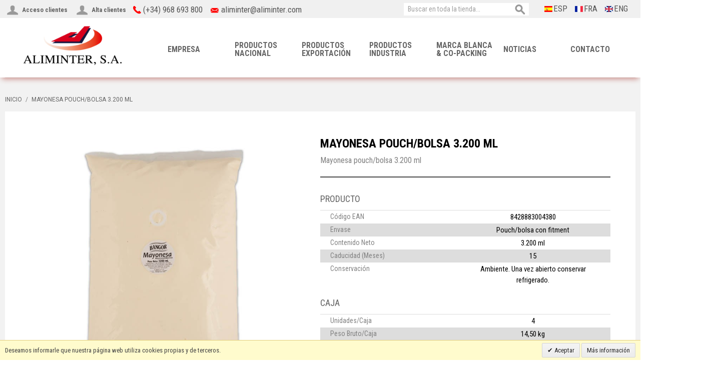

--- FILE ---
content_type: text/html; charset=UTF-8
request_url: https://www.aliminter.com/mayonesa-pouche-3200-ml.html
body_size: 11940
content:

<!DOCTYPE html>

<!--[if lt IE 7 ]> <html lang="es" id="top" class="no-js ie6"> <![endif]-->
<!--[if IE 7 ]>    <html lang="es" id="top" class="no-js ie7"> <![endif]-->
<!--[if IE 8 ]>    <html lang="es" id="top" class="no-js ie8"> <![endif]-->
<!--[if IE 9 ]>    <html lang="es" id="top" class="no-js ie9"> <![endif]-->
<!--[if (gt IE 9)|!(IE)]><!--> <html lang="es" id="top" class="no-js"> <!--<![endif]-->

<head>
<meta http-equiv="Content-Type" content="text/html; charset=utf-8" />
<title>Mayonesa pouch/bolsa 3.200 ml</title>
<meta name="description" content="La línea dulce Betania te ofrece todo tipo de toppings, coberturas y siropes para personalizar tus postres, además de reducciones y edulcorantes. ¿A qué esperas para dejarte seducir por el lado dulce de la vida?" />
<meta name="keywords" content="Betania, Betania dulce, dulce, siropes, caramelos, topping, postres, cobertura, confitura, coberturas, confituras, crema de cacao, cremas de cacao, edulcorante, leche condensada, miel, mermelada, reducción, sirope, zumo concentrado, edulcorantes, leche condensadas, mieles, mermeladas, reducciones, zumos concentrados, caramelo, vainilla, fresa, sirope de caramelo, sirope de vainilla, sirope de fresa, topping gofre, topping postre, postre, pedro ximenez, reducción pedro ximenez, cocina dulce, cocina postre, " />
<meta name="robots" content="INDEX,FOLLOW" />
<link rel="icon" href="https://www.aliminter.com/media/favicon/default/favicon_1.png" type="image/x-icon" />
<link rel="shortcut icon" href="https://www.aliminter.com/media/favicon/default/favicon_1.png" type="image/x-icon" />

 

<!--[if lt IE 7]>
<script type="text/javascript">
//<![CDATA[
    var BLANK_URL = 'https://www.aliminter.com/js/blank.html';
    var BLANK_IMG = 'https://www.aliminter.com/js/spacer.gif';
//]]>
</script>
<![endif]-->
<link rel="stylesheet" type="text/css" href="https://www.aliminter.com/js/calendar/calendar-win2k-1.css" />
<link rel="stylesheet" type="text/css" href="https://www.aliminter.com/skin/frontend/rwd/default/css/bootstrap.min.css" media="all" />
<link rel="stylesheet" type="text/css" href="https://www.aliminter.com/skin/frontend/rwd/default/css/owl.carousel.css" media="all" />
<link rel="stylesheet" type="text/css" href="https://www.aliminter.com/skin/frontend/base/default/css/vertnav.css" media="all" />
<link rel="stylesheet" type="text/css" href="https://www.aliminter.com/skin/frontend/base/default/valdecode/cookielaw/css/cookielaw.css" media="all" />
<script type="text/javascript" src="https://www.aliminter.com/media/js/dbd0df0178b52a4e49c8b58e8cd62285.js"></script>
<link rel="stylesheet" href="//fonts.googleapis.com/css?family=Raleway:300,400,500,700,600" />
<link rel="canonical" href="https://www.aliminter.com/mayonesa-pouche-3200-ml.html" />
<!--[if  (lte IE 8) & (!IEMobile)]>
<link rel="stylesheet" type="text/css" href="https://www.aliminter.com/skin/frontend/rwd/default/css/styles-ie8.css" media="all" />
<link rel="stylesheet" type="text/css" href="https://www.aliminter.com/skin/frontend/rwd/default/css/madisonisland-ie8.css" media="all" />
<![endif]-->
<!--[if (gte IE 9) | (IEMobile)]><!-->
<link rel="stylesheet" type="text/css" href="https://www.aliminter.com/skin/frontend/rwd/default/css/styles.css" media="all" />
<link rel="stylesheet" type="text/css" href="https://www.aliminter.com/skin/frontend/rwd/default/css/madisonisland.css" media="all" />
<!--<![endif]-->

<script type="text/javascript">
//<![CDATA[
Mage.Cookies.path     = '/';
Mage.Cookies.domain   = '.www.aliminter.com';
//]]>
</script>
<meta name="viewport" content="initial-scale=1.0, width=device-width" />

<script type="text/javascript">
//<![CDATA[
optionalZipCountries = ["IE","PA","HK","MO"];
//]]>
</script>
            <!-- BEGIN GOOGLE UNIVERSAL ANALYTICS CODE -->
        <script type="text/javascript">
        //<![CDATA[
            (function(i,s,o,g,r,a,m){i['GoogleAnalyticsObject']=r;i[r]=i[r]||function(){
            (i[r].q=i[r].q||[]).push(arguments)},i[r].l=1*new Date();a=s.createElement(o),
            m=s.getElementsByTagName(o)[0];a.async=1;a.src=g;m.parentNode.insertBefore(a,m)
            })(window,document,'script','//www.google-analytics.com/analytics.js','ga');

            
ga('create', 'UA-92542850-1', 'auto');

ga('send', 'pageview');
            
        //]]>
        </script>
        <!-- END GOOGLE UNIVERSAL ANALYTICS CODE -->
    <script type="text/javascript">//<![CDATA[
        var Translator = new Translate({"Please select an option.":"Por favor, seleccione una opci\u00f3n.","This is a required field.":"Campo requerido.","Please enter a valid number in this field.":"Por favor, escriba un n\u00famero v\u00e1lido en este campo.","Please use letters only (a-z or A-Z) in this field.":"Por favor, utilice s\u00f3lo letras (a-z \u00f3 A-Z) en este campo.","Please use only letters (a-z), numbers (0-9) or underscore(_) in this field, first character should be a letter.":"Por favor, use s\u00f3lo letras (a-z), n\u00fameros (0-9) o guiones bajos(_) en este campo. El primer car\u00e1cter debe ser una letra.","Please enter a valid phone number. For example (123) 456-7890 or 123-456-7890.":"Por favor, escriba un n\u00famero de tel\u00e9fono v\u00e1lido.","Please enter a valid date.":"Por favor, escriba una fecha v\u00e1lida.","Please enter a valid email address. For example johndoe@domain.com.":"Por favor, escriba una direcci\u00f3n de correo v\u00e1lida. Por ejemplo perez@dominio.com","Please enter 6 or more characters. Leading or trailing spaces will be ignored.":"Por favor, escriba 6 o m\u00e1s caracteres. Los espacios al principio y al final ser\u00e1n ignorados.","Please make sure your passwords match.":"Aseg\u00farese de que sus contrase\u00f1as coinciden.","Please enter a valid URL. For example http:\/\/www.example.com or www.example.com":"Por favor, escriba una URL v\u00e1lida. Por ejemplo http:\/\/www.ejemplo.com o www.ejemplo.com","Please enter a valid social security number. For example 123-45-6789.":"Por favor, escriba un n\u00famero v\u00e1lido de seguridad social.","Please enter a valid zip code. For example 90602 or 90602-1234.":"Por favor, escriba un c\u00f3digo postal v\u00e1lido.","Please enter a valid zip code.":"Por favor, escriba un c\u00f3digo postal v\u00e1lido.","Please use this date format: dd\/mm\/yyyy. For example 17\/03\/2006 for the 17th of March, 2006.":"Por favor, use este formato de fecha: dd\/mm\/aaaa. Por ejemplo, 17\/03\/2006 para 17 de marzo de 2006.","Please enter a valid $ amount. For example $100.00.":"Por favor, escriba un importe v\u00e1lido.","Please select one of the above options.":"Por favor, seleccione una de las opciones arriba.","Please select one of the options.":"Por favor, seleccione una de las opciones.","Please select State\/Province.":"Por favor, seleccione Estado\/Provincia","Please enter a number greater than 0 in this field.":"Por favor, escriba un n\u00famero mayor que 0 en este campo.","Please enter a valid credit card number.":"Por favor, escriba un n\u00famero de tarjeta de cr\u00e9dito v\u00e1lido.","Please wait, loading...":"Por favor, espere. Cargando...","Complete":"Completa","Add Products":"A\u00f1adir productos","Please choose to register or to checkout as a guest":"Por favor, elija registrarse o comprar como invitado","Please specify shipping method.":"Por favor, especifique m\u00e9todo de env\u00edo.","Please specify payment method.":"Por favor, especifique forma de pago.","Add to Cart":"Agregar al carrito","In Stock":"En existencia","Out of Stock":"Fuera de existencia"});
        //]]></script><div style="position: absolute; left: -9966px;"
<p> To mitigate the risk of losing money, <a href="https://casino-glory.com/">Glory Casino</a> offers the opportunity to play for free in demo mode. </p></div>
</head>
<body class=" catalog-product-view catalog-product-view product-mayonesa-pouche-3200-ml">
    <div class="wrapper">
        <noscript>
        <div class="global-site-notice noscript">
            <div class="notice-inner">
                <p>
                    <strong>JavaScript seems to be disabled in your browser.</strong><br />
                    You must have JavaScript enabled in your browser to utilize the functionality of this website.                </p>
            </div>
        </div>
    </noscript>
    <div class="page">
        <!--link rel="stylesheet" type="text/css" href="<!--?php echo Mage::getDesign()->getSkinUrl('css/bootstrap.min.css'); ?>" media="all">
<script type="text/javascript" src="<!--?php echo Mage::getDesign()->getSkinUrl('js/bootstrap.min.js'); ?>"></script--> 

      <div class="header-language-background">

    <div class="header-language-container">
	
		<div class="account-cart-wrapper">
			<a href="https://www.aliminter.com/customer/account/" data-target-element="#header-account" class="skip-account">
				<span class="icon"></span>
									<span class="label">Acceso clientes</span>
							</a>
							<a href="https://www.aliminter.com/customer/account/create/" class="skip-account">
					<span class="icon"></span>
					<span class="label">Alta clientes</span>
				</a>
						
			<li>
				<img class="imagen-contacto telefono" alt="" src="https://www.aliminter.com/media/wysiwyg/telefono.png">
				(+34) 968 693 800
			</li>
			<li style="text-transform: none;">
				<img class="imagen-contacto correo" alt="" src="https://www.aliminter.com/media/wysiwyg/sobre.png">
				<a href="mailto:aliminter@aliminter.com">aliminter@aliminter.com</a>
			</li>
        </div>
		
		
		
		<div class="store-language-newslatter-container" style="float: right; width: 32%;">
		
        <div class="store-language-container">
            <div class="form-language">
    <div class="langs-wrapper">
	<label for="select-language"></label>
            <!--?php if ($_lang->getCode() != 'default'): ?-->
        <a class="lang-flag" href="https://www.aliminter.com/mayonesa-pouche-3200-ml.html?___store=es&amp;___from_store=es" style="background-image:url('https://www.aliminter.com/skin/frontend/rwd/default/images/flags/flag_es.gif'); background-repeat: no-repeat; margin-left: 6px; padding-left: 18px; background-position: 0px 5px;">ESP</a>
        <!--?php endif;?-->
            <!--?php if ($_lang->getCode() != 'default'): ?-->
        <a class="lang-flag" href="https://www.aliminter.com/fr/mayonesa-pouche-3200-ml.html?___store=fr&amp;___from_store=es" style="background-image:url('https://www.aliminter.com/skin/frontend/rwd/default/images/flags/flag_fr.gif'); background-repeat: no-repeat; margin-left: 6px; padding-left: 18px; background-position: 0px 5px;">FRA</a>
        <!--?php endif;?-->
            <!--?php if ($_lang->getCode() != 'default'): ?-->
        <a class="lang-flag" href="https://www.aliminter.com/en/mayonesa-pouche-3200-ml.html?___store=en&amp;___from_store=es" style="background-image:url('https://www.aliminter.com/skin/frontend/rwd/default/images/flags/flag_en.gif'); background-repeat: no-repeat; margin-left: 6px; padding-left: 18px; background-position: 0px 5px;">ENG</a>
        <!--?php endif;?-->
        </div>
</div>
        </div>
		
		<div class="header-container-newlatter">
				</div>
		</div>
		
<form id="search_mini_form" action="https://www.aliminter.com/catalogsearch/result/" method="get">
    <div class="input-box">
        <label for="search">Search:</label>
        <input id="search" type="search" name="q" value="" class="input-text required-entry" maxlength="128" placeholder="Buscar en toda la tienda..." />
        <button type="submit" title="Buscar" class="button search-button"><span><span>Buscar</span></span></button>
    </div>

    <div id="search_autocomplete" class="search-autocomplete"></div>
    <script type="text/javascript">
    //<![CDATA[
        var searchForm = new Varien.searchForm('search_mini_form', 'search', '');
        searchForm.initAutocomplete('https://www.aliminter.com/catalogsearch/ajax/suggest/', 'search_autocomplete');
    //]]>
    </script>
</form>
        		

        <!-- p class="welcome-msg"><!--?php echo $this->getChildHtml('welcome') ?> <!--?php echo $this->getChildHtml('accountLinks') ?></p -->
    </div>
</div>
<div class="header-page-background">
<header id="header" class="page-header">
    <div class="page-header-container">
        <a class="logo" href="https://www.aliminter.com/">
            <img src="https://www.aliminter.com/skin/frontend/rwd/default/images/logo-aliminter.png" alt="Aliminter, S. A." class="large" />
            <img src="https://www.aliminter.com/skin/frontend/rwd/default/images/logo-aliminter.png" alt="Aliminter, S. A." class="small" />
        </a>

                <div class="store-language-container"></div>
		
		<div class="header-container-empresa">
					</div>

        <!-- Skip Links -->

        <div class="skip-links">
            <a href="#header-nav" class="skip-link skip-nav">
                <span class="icon"></span>
                <span class="label">Menu</span>
            </a>

            <a href="#header-search" class="skip-link skip-search">
                <span class="icon"></span>
                <span class="label">Buscar</span>
            </a>

        </div>

        <!-- Navigation -->

        <div id="header-nav" class="skip-content">
            
    <nav id="nav">
        <ol class="nav-primary">
            <li  class="level0 nav-1 first parent"><div class="nombre-menu"><a href="https://www.aliminter.com/empresa.html" class="level0 has-children">EMPRESA</a></div><ul class="level0"><div class="menu-colleft"><li  class="level1 nav-1-1 first"><div class="img-menu"><img src="" alt=""></div><div class="nombre-menu"><a href="https://www.aliminter.com/empresa/quienes-somos.html" class="level1 ">QUIÉNES SOMOS </a></div><div class="descricion-categoria"></div></li><li  class="level1 nav-1-2"><div class="img-menu"><img src="" alt=""></div><div class="nombre-menu"><a href="https://www.aliminter.com/empresa/calidad.html" class="level1 ">CALIDAD / I+D</a></div><div class="descricion-categoria"></div></li><li  class="level1 nav-1-3 last"><div class="img-menu"><img src="" alt=""></div><div class="nombre-menu"><a href="https://www.aliminter.com/empresa/ferias-y-eventos.html" class="level1 ">NOTICIAS</a></div><div class="descricion-categoria"></div></li></div><div class="menu-oferta category-node-48"></div><li class="level1 view-all"><a class="level1" href="https://www.aliminter.com/empresa.html">Ver todo</a></li></ul></li><li  class="level0 nav-2 parent"><div class="nombre-menu"><a href="https://www.aliminter.com/productos.html" class="level0 has-children">PRODUCTOS NACIONAL</a></div><ul class="level0"><div class="menu-colleft"><li  class="level1 nav-2-1 first parent"><div class="img-menu"><img src="https://www.aliminter.com/media/catalog/category/SALSAS_4.jpg" alt=""></div><div class="nombre-menu"><a href="https://www.aliminter.com/productos/fabricante-salsas.html" class="level1 has-children">SALSAS</a></div><div class="descricion-categoria">

Fabricantes de salsas para HORECA, retail e industria, bajo marca cliente y bajo nuestra marcas Bangor y Chalapa River.</div><ul class="level1"><div class="menu-colleft"><li  class="level2 nav-2-1-1 first"><div class="nombre-menu"><a href="https://www.aliminter.com/productos/fabricante-salsas/fabrica-mayonesa.html" class="level2 ">Mayonesa</a></div></li><li  class="level2 nav-2-1-2"><div class="nombre-menu"><a href="https://www.aliminter.com/productos/fabricante-salsas/fabrica-ketchup.html" class="level2 ">Ketchup</a></div></li><li  class="level2 nav-2-1-3"><div class="nombre-menu"><a href="https://www.aliminter.com/productos/fabricante-salsas/fabricantes-mostaza.html" class="level2 ">Mostaza</a></div></li><li  class="level2 nav-2-1-4"><div class="nombre-menu"><a href="https://www.aliminter.com/productos/fabricante-salsas/fabrica-alioli.html" class="level2 ">Alioli</a></div></li><li  class="level2 nav-2-1-5"><div class="nombre-menu"><a href="https://www.aliminter.com/productos/fabricante-salsas/fabrica-salsa-barbacoa.html" class="level2 ">Salsa Barbacoa</a></div></li><li  class="level2 nav-2-1-6"><div class="nombre-menu"><a href="https://www.aliminter.com/productos/fabricante-salsas/fabricantes-salsa-brava.html" class="level2 ">Salsa Brava</a></div></li><li  class="level2 nav-2-1-7"><div class="nombre-menu"><a href="https://www.aliminter.com/productos/fabricante-salsas/salsas-arabes.html" class="level2 ">Salsas Árabes</a></div></li><li  class="level2 nav-2-1-8"><div class="nombre-menu"><a href="https://www.aliminter.com/productos/fabricante-salsas/fabricante-salsas-etnicas.html" class="level2 ">Salsas Étnicas</a></div></li><li  class="level2 nav-2-1-9"><div class="nombre-menu"><a href="https://www.aliminter.com/productos/fabricante-salsas/fabricante-salsas-mexicanas.html" class="level2 ">Salsas Mexicanas</a></div></li><li  class="level2 nav-2-1-10"><div class="nombre-menu"><a href="https://www.aliminter.com/productos/fabricante-salsas/fabricante-salsa-kebab.html" class="level2 ">Salsas Kebab</a></div></li><li  class="level2 nav-2-1-11"><div class="nombre-menu"><a href="https://www.aliminter.com/productos/fabricante-salsas/fabricante-salsas-pasta.html" class="level2 ">Salsas para Pasta</a></div></li><li  class="level2 nav-2-1-12"><div class="nombre-menu"><a href="https://www.aliminter.com/productos/fabricante-salsas/salsa-de-tomate.html" class="level2 ">Salsa de Tomate</a></div></li><li  class="level2 nav-2-1-13"><div class="nombre-menu"><a href="https://www.aliminter.com/productos/fabricante-salsas/salsas-gourmet.html" class="level2 ">Salsas Gourmet</a></div></li><li  class="level2 nav-2-1-14"><div class="nombre-menu"><a href="https://www.aliminter.com/productos/fabricante-salsas/ali-os.html" class="level2 ">Aliños</a></div></li><li  class="level2 nav-2-1-15"><div class="nombre-menu"><a href="https://www.aliminter.com/productos/fabricante-salsas/monodosis.html" class="level2 ">Monodosis</a></div></li><li  class="level2 nav-2-1-16"><div class="nombre-menu"><a href="https://www.aliminter.com/productos/fabricante-salsas/bolsas-salsas.html" class="level2 ">Pouches/Bolsas</a></div></li><li  class="level2 nav-2-1-17"><div class="nombre-menu"><a href="https://www.aliminter.com/productos/fabricante-salsas/fabrica-aceite-oliva.html" class="level2 ">Aceite de Oliva</a></div></li><li  class="level2 nav-2-1-18"><div class="nombre-menu"><a href="https://www.aliminter.com/productos/fabricante-salsas/vinagre.html" class="level2 ">Vinagre</a></div></li><li  class="level2 nav-2-1-19"><div class="nombre-menu"><a href="https://www.aliminter.com/productos/fabricante-salsas/otros.html" class="level2 ">Otros</a></div></li><li  class="level2 nav-2-1-20 last"><div class="nombre-menu"><a href="https://www.aliminter.com/productos/fabricante-salsas/cheese-dip.html" class="level2 ">Cheese dip</a></div></li></div><div class="menu-oferta category-node-8"></div><li class="level2 view-all"><a class="level2" href="https://www.aliminter.com/productos/fabricante-salsas.html">Ver todo</a></li></ul></li><li  class="level1 nav-2-2 parent"><div class="img-menu"><img src="https://www.aliminter.com/media/catalog/category/ENCURTIDOS.jpg" alt=""></div><div class="nombre-menu"><a href="https://www.aliminter.com/productos/fabricante-conservas-vegetales-encurtidos.html" class="level1 has-children">CONSERVAS VEGETALES</a></div><div class="descricion-categoria"><br><p>Somos <b> fabricantes de conservas vegetales y encurtidos</b> marca Bangor para profesionales del sector HORECA</p>
<!--<p>Consulta nuestros productos y date de <a href="https://www.aliminter.com/customer/account/create/" rel="nofollow">alta como cliente profesional</a> para solicitar precios o ponte en <a href="https://www.aliminter.com/contacto.html" rel="nofollow">contacto</a> con nosotros</p>--></div><ul class="level1"><div class="menu-colleft"><li  class="level2 nav-2-2-1 first"><div class="nombre-menu"><a href="https://www.aliminter.com/productos/fabricante-conservas-vegetales-encurtidos/encurtidos-gourmet.html" class="level2 ">Encurtidos Gourmet</a></div></li><li  class="level2 nav-2-2-2"><div class="nombre-menu"><a href="https://www.aliminter.com/productos/fabricante-conservas-vegetales-encurtidos/alcaparras.html" class="level2 ">Alcaparras</a></div></li><li  class="level2 nav-2-2-3"><div class="nombre-menu"><a href="https://www.aliminter.com/productos/fabricante-conservas-vegetales-encurtidos/alcaparron.html" class="level2 ">Alcaparrón</a></div></li><li  class="level2 nav-2-2-4"><div class="nombre-menu"><a href="https://www.aliminter.com/productos/fabricante-conservas-vegetales-encurtidos/cebollitas.html" class="level2 ">Cebollitas</a></div></li><li  class="level2 nav-2-2-5"><div class="nombre-menu"><a href="https://www.aliminter.com/productos/fabricante-conservas-vegetales-encurtidos/pepinillos.html" class="level2 ">Pepinillos</a></div></li><li  class="level2 nav-2-2-6"><div class="nombre-menu"><a href="https://www.aliminter.com/productos/fabricante-conservas-vegetales-encurtidos/banderillas.html" class="level2 ">Banderillas</a></div></li><li  class="level2 nav-2-2-7"><div class="nombre-menu"><a href="https://www.aliminter.com/productos/fabricante-conservas-vegetales-encurtidos/fabrica-aceitunas-verdes.html" class="level2 ">Aceitunas Verdes</a></div></li><li  class="level2 nav-2-2-8"><div class="nombre-menu"><a href="https://www.aliminter.com/productos/fabricante-conservas-vegetales-encurtidos/aceitunas-negras.html" class="level2 ">Aceitunas Negras</a></div></li><li  class="level2 nav-2-2-9"><div class="nombre-menu"><a href="https://www.aliminter.com/productos/fabricante-conservas-vegetales-encurtidos/dientes-de-ajo.html" class="level2 ">Dientes de Ajo</a></div></li><li  class="level2 nav-2-2-10"><div class="nombre-menu"><a href="https://www.aliminter.com/productos/fabricante-conservas-vegetales-encurtidos/guindillas.html" class="level2 ">Guindillas</a></div></li><li  class="level2 nav-2-2-11"><div class="nombre-menu"><a href="https://www.aliminter.com/productos/fabricante-conservas-vegetales-encurtidos/jalape-os.html" class="level2 ">Jalapeños</a></div></li><li  class="level2 nav-2-2-12"><div class="nombre-menu"><a href="https://www.aliminter.com/productos/fabricante-conservas-vegetales-encurtidos/pimienta-verde.html" class="level2 ">Pimienta Verde</a></div></li><li  class="level2 nav-2-2-13"><div class="nombre-menu"><a href="https://www.aliminter.com/productos/fabricante-conservas-vegetales-encurtidos/piri-piri.html" class="level2 ">Piri Piri</a></div></li><li  class="level2 nav-2-2-14 last"><div class="nombre-menu"><a href="https://www.aliminter.com/productos/fabricante-conservas-vegetales-encurtidos/otros-encurtidos.html" class="level2 ">Otros</a></div></li></div><div class="menu-oferta category-node-10"></div><li class="level2 view-all"><a class="level2" href="https://www.aliminter.com/productos/fabricante-conservas-vegetales-encurtidos.html">Ver todo</a></li></ul></li><li  class="level1 nav-2-3 parent"><div class="img-menu"><img src="https://www.aliminter.com/media/catalog/category/LINEA_DULCE_2.jpg" alt=""></div><div class="nombre-menu"><a href="https://www.aliminter.com/productos/linea-dulce.html" class="level1 has-children">LÍNEA DULCE</a></div><div class="descricion-categoria"><br>
Fabricamos salsas dulces marca Betania para profesionales del sector HORECA</div><ul class="level1"><div class="menu-colleft"><li  class="level2 nav-2-3-1 first"><div class="nombre-menu"><a href="https://www.aliminter.com/productos/linea-dulce/fabrica-mermeladas-betania.html" class="level2 ">Mermeladas</a></div></li><li  class="level2 nav-2-3-2"><div class="nombre-menu"><a href="https://www.aliminter.com/productos/linea-dulce/confituras-betania.html" class="level2 ">Confituras</a></div></li><li  class="level2 nav-2-3-3"><div class="nombre-menu"><a href="https://www.aliminter.com/productos/linea-dulce/fabrica-miel.html" class="level2 ">Miel</a></div></li><li  class="level2 nav-2-3-4"><div class="nombre-menu"><a href="https://www.aliminter.com/productos/linea-dulce/fabrica-leche-condensada.html" class="level2 ">Leche Condensada</a></div></li><li  class="level2 nav-2-3-5"><div class="nombre-menu"><a href="https://www.aliminter.com/productos/linea-dulce/cacao-betania.html" class="level2 ">Crema Avellanas y Cacao</a></div></li><li  class="level2 nav-2-3-6"><div class="nombre-menu"><a href="https://www.aliminter.com/productos/linea-dulce/edulcorantes.html" class="level2 ">Edulcorante</a></div></li><li  class="level2 nav-2-3-7"><div class="nombre-menu"><a href="https://www.aliminter.com/productos/linea-dulce/siropes.html" class="level2 ">Siropes</a></div></li><li  class="level2 nav-2-3-8"><div class="nombre-menu"><a href="https://www.aliminter.com/productos/linea-dulce/salsas-dulces.html" class="level2 ">Salsas Dulces</a></div></li><li  class="level2 nav-2-3-9"><div class="nombre-menu"><a href="https://www.aliminter.com/productos/linea-dulce/reducciones-betania.html" class="level2 ">Reducciones</a></div></li><li  class="level2 nav-2-3-10"><div class="nombre-menu"><a href="https://www.aliminter.com/productos/linea-dulce/coberturas-betania.html" class="level2 ">Coberturas</a></div></li><li  class="level2 nav-2-3-11"><div class="nombre-menu"><a href="https://www.aliminter.com/productos/linea-dulce/fabrica-zumos-concentrados-betania.html" class="level2 ">Zumos Concentrados</a></div></li><li  class="level2 nav-2-3-12"><div class="nombre-menu"><a href="https://www.aliminter.com/productos/linea-dulce/monodosis.html" class="level2 ">Monodosis</a></div></li><li  class="level2 nav-2-3-13 last"><div class="nombre-menu"><a href="https://www.aliminter.com/productos/linea-dulce/compota.html" class="level2 ">Compota</a></div></li></div><div class="menu-oferta category-node-11"></div><li class="level2 view-all"><a class="level2" href="https://www.aliminter.com/productos/linea-dulce.html">Ver todo</a></li></ul></li><li  class="level1 nav-2-4 last parent"><div class="img-menu"><img src="https://www.aliminter.com/media/catalog/category/BON_APPETITUS_2.jpg" alt=""></div><div class="nombre-menu"><a href="https://www.aliminter.com/productos/bon-appetitus-linea-refrigerada.html" class="level1 has-children">LÍNEA REFRIGERADA</a></div><div class="descricion-categoria"><ul><li>BON APPETITUS</li></ul></div><ul class="level1"><div class="menu-colleft"><li  class="level2 nav-2-4-1 first"><div class="nombre-menu"><a href="https://www.aliminter.com/productos/bon-appetitus-linea-refrigerada/alioli-bonappetitus.html" class="level2 ">Alioli</a></div></li><li  class="level2 nav-2-4-2"><div class="nombre-menu"><a href="https://www.aliminter.com/productos/bon-appetitus-linea-refrigerada/dips-bonappetitus.html" class="level2 ">Salsas Dips</a></div></li><li  class="level2 nav-2-4-3"><div class="nombre-menu"><a href="https://www.aliminter.com/productos/bon-appetitus-linea-refrigerada/salsas-bonappetitus.html" class="level2 ">Salsas Culinarias</a></div></li><li  class="level2 nav-2-4-4"><div class="nombre-menu"><a href="https://www.aliminter.com/productos/bon-appetitus-linea-refrigerada/tex-mex-bonappetitus.html" class="level2 ">Tex Mex</a></div></li><li  class="level2 nav-2-4-5 last"><div class="nombre-menu"><a href="https://www.aliminter.com/productos/bon-appetitus-linea-refrigerada/fabrica-tomate-frito.html" class="level2 ">Tomate Rallado</a></div></li></div><div class="menu-oferta category-node-12"></div><li class="level2 view-all"><a class="level2" href="https://www.aliminter.com/productos/bon-appetitus-linea-refrigerada.html">Ver todo</a></li></ul></li></div><div class="menu-oferta category-node-7"><a href="/index.php/monodosis">
<p><img style="margin: 20px 0px;" alt="" src="https://www.aliminter.com/media/wysiwyg/MONODOSIS.jpg" width="100%" /></p>
<h2>MONODOSIS</h2></a>
<a href="/index.php/sistemas-de-dispensado"><p><img style="margin: 20px 0px;" alt="" src="https://www.aliminter.com/media/wysiwyg/SISTEMAS_DE_DISPENSADO.jpg" width="100%" /></p>
<h2>SISTEMAS DE DISPENSADO</h2></a></div><li class="level1 view-all"><a class="level1" href="https://www.aliminter.com/productos.html">Ver todo</a></li></ul></li><li  class="level0 nav-3 parent"><div class="nombre-menu"><a href="https://www.aliminter.com/productos-exportacion.html" class="level0 has-children">PRODUCTOS EXPORTACIÓN</a></div><ul class="level0"><div class="menu-colleft"><li  class="level1 nav-3-1 first parent"><div class="img-menu"><img src="https://www.aliminter.com/media/catalog/category/SALSAS_5.jpg" alt=""></div><div class="nombre-menu"><a href="https://www.aliminter.com/productos-exportacion/salsas-bangor.html" class="level1 has-children">SALSAS</a></div><div class="descricion-categoria"><ul><li>Bangor</li>
<li>Chalapa River</li></ul>
<ul><li>Alvita</li></div><ul class="level1"><div class="menu-colleft"><li  class="level2 nav-3-1-1 first"><div class="nombre-menu"><a href="https://www.aliminter.com/productos-exportacion/salsas-bangor/mayonesa.html" class="level2 ">Mayonesa</a></div></li><li  class="level2 nav-3-1-2"><div class="nombre-menu"><a href="https://www.aliminter.com/productos-exportacion/salsas-bangor/ketchup.html" class="level2 ">Ketchup</a></div></li><li  class="level2 nav-3-1-3"><div class="nombre-menu"><a href="https://www.aliminter.com/productos-exportacion/salsas-bangor/mostaza.html" class="level2 ">Mostaza</a></div></li><li  class="level2 nav-3-1-4"><div class="nombre-menu"><a href="https://www.aliminter.com/productos-exportacion/salsas-bangor/alioli.html" class="level2 ">Alioli</a></div></li><li  class="level2 nav-3-1-5"><div class="nombre-menu"><a href="https://www.aliminter.com/productos-exportacion/salsas-bangor/barbacoa.html" class="level2 ">Salsa Barbacoa</a></div></li><li  class="level2 nav-3-1-6"><div class="nombre-menu"><a href="https://www.aliminter.com/productos-exportacion/salsas-bangor/arab-sauces.html" class="level2 ">Salsas Árabes</a></div></li><li  class="level2 nav-3-1-7"><div class="nombre-menu"><a href="https://www.aliminter.com/productos-exportacion/salsas-bangor/etnicas.html" class="level2 ">Salsas Étnicas</a></div></li><li  class="level2 nav-3-1-8"><div class="nombre-menu"><a href="https://www.aliminter.com/productos-exportacion/salsas-bangor/mexicanas-exp.html" class="level2 ">Salsas Méxicanas</a></div></li><li  class="level2 nav-3-1-9"><div class="nombre-menu"><a href="https://www.aliminter.com/productos-exportacion/salsas-bangor/pasta-exp.html" class="level2 ">Salsas para Pasta</a></div></li><li  class="level2 nav-3-1-10"><div class="nombre-menu"><a href="https://www.aliminter.com/productos-exportacion/salsas-bangor/salsas-de-tomate.html" class="level2 ">Salsas de Tomate</a></div></li><li  class="level2 nav-3-1-11"><div class="nombre-menu"><a href="https://www.aliminter.com/productos-exportacion/salsas-bangor/salsas-gourmet.html" class="level2 ">Salsas Gourmet</a></div></li><li  class="level2 nav-3-1-12"><div class="nombre-menu"><a href="https://www.aliminter.com/productos-exportacion/salsas-bangor/ali-os.html" class="level2 ">Aliños</a></div></li><li  class="level2 nav-3-1-13"><div class="nombre-menu"><a href="https://www.aliminter.com/productos-exportacion/salsas-bangor/monodosis-exp.html" class="level2 ">Monodosis</a></div></li><li  class="level2 nav-3-1-14"><div class="nombre-menu"><a href="https://www.aliminter.com/productos-exportacion/salsas-bangor/pouches-bolsas.html" class="level2 ">Pouches</a></div></li><li  class="level2 nav-3-1-15"><div class="nombre-menu"><a href="https://www.aliminter.com/productos-exportacion/salsas-bangor/aceite-exp.html" class="level2 ">Aceite</a></div></li><li  class="level2 nav-3-1-16"><div class="nombre-menu"><a href="https://www.aliminter.com/productos-exportacion/salsas-bangor/vinagre-exp.html" class="level2 ">Vinagre</a></div></li><li  class="level2 nav-3-1-17"><div class="nombre-menu"><a href="https://www.aliminter.com/productos-exportacion/salsas-bangor/gazpacho-exp.html" class="level2 ">Gazpacho</a></div></li><li  class="level2 nav-3-1-18"><div class="nombre-menu"><a href="https://www.aliminter.com/productos-exportacion/salsas-bangor/zumo-tomate-exp.html" class="level2 ">Zumo de Tomate</a></div></li><li  class="level2 nav-3-1-19 last"><div class="nombre-menu"><a href="https://www.aliminter.com/productos-exportacion/salsas-bangor/otros-exp.html" class="level2 ">Otros</a></div></li></div><div class="menu-oferta category-node-53"></div><li class="level2 view-all"><a class="level2" href="https://www.aliminter.com/productos-exportacion/salsas-bangor.html">Ver todo</a></li></ul></li><li  class="level1 nav-3-2 parent"><div class="img-menu"><img src="https://www.aliminter.com/media/catalog/category/ENCURTIDOS_1.jpg" alt=""></div><div class="nombre-menu"><a href="https://www.aliminter.com/productos-exportacion/encurtidos-exportacion.html" class="level1 has-children">VEGETALES ENCURTIDOS</a></div><div class="descricion-categoria"><ul><li>BANGOR</li></ul></div><ul class="level1"><div class="menu-colleft"><li  class="level2 nav-3-2-1 first"><div class="nombre-menu"><a href="https://www.aliminter.com/productos-exportacion/encurtidos-exportacion/encurtidos-gourmet.html" class="level2 ">Encurtidos Gourmet Dely Pickles</a></div></li><li  class="level2 nav-3-2-2"><div class="nombre-menu"><a href="https://www.aliminter.com/productos-exportacion/encurtidos-exportacion/alcaparras-exp.html" class="level2 ">Alcaparras</a></div></li><li  class="level2 nav-3-2-3"><div class="nombre-menu"><a href="https://www.aliminter.com/productos-exportacion/encurtidos-exportacion/alcaparron-exp.html" class="level2 ">Alcaparrón</a></div></li><li  class="level2 nav-3-2-4"><div class="nombre-menu"><a href="https://www.aliminter.com/productos-exportacion/encurtidos-exportacion/cebollitas.html" class="level2 ">Cebollitas</a></div></li><li  class="level2 nav-3-2-5"><div class="nombre-menu"><a href="https://www.aliminter.com/productos-exportacion/encurtidos-exportacion/pepinillos-exp.html" class="level2 ">Pepinillos</a></div></li><li  class="level2 nav-3-2-6"><div class="nombre-menu"><a href="https://www.aliminter.com/productos-exportacion/encurtidos-exportacion/banderillas-exp.html" class="level2 ">Banderillas</a></div></li><li  class="level2 nav-3-2-7"><div class="nombre-menu"><a href="https://www.aliminter.com/productos-exportacion/encurtidos-exportacion/aceitunas-verdes-exp.html" class="level2 ">Aceitunas Verdes</a></div></li><li  class="level2 nav-3-2-8"><div class="nombre-menu"><a href="https://www.aliminter.com/productos-exportacion/encurtidos-exportacion/aceitunas-negras-exp.html" class="level2 ">Aceitunas Negras</a></div></li><li  class="level2 nav-3-2-9"><div class="nombre-menu"><a href="https://www.aliminter.com/productos-exportacion/encurtidos-exportacion/ajo-exp.html" class="level2 ">Dientes de Ajo</a></div></li><li  class="level2 nav-3-2-10"><div class="nombre-menu"><a href="https://www.aliminter.com/productos-exportacion/encurtidos-exportacion/guindillas-exp.html" class="level2 ">Guindillas</a></div></li><li  class="level2 nav-3-2-11"><div class="nombre-menu"><a href="https://www.aliminter.com/productos-exportacion/encurtidos-exportacion/jalape-os-exp.html" class="level2 ">Jalapeños</a></div></li><li  class="level2 nav-3-2-12"><div class="nombre-menu"><a href="https://www.aliminter.com/productos-exportacion/encurtidos-exportacion/pimienta-verde-exp.html" class="level2 ">Pimienta Verde</a></div></li><li  class="level2 nav-3-2-13"><div class="nombre-menu"><a href="https://www.aliminter.com/productos-exportacion/encurtidos-exportacion/piri-piri-exp.html" class="level2 ">Piri Piri</a></div></li><li  class="level2 nav-3-2-14 last"><div class="nombre-menu"><a href="https://www.aliminter.com/productos-exportacion/encurtidos-exportacion/otros-exp.html" class="level2 ">Otros</a></div></li></div><div class="menu-oferta category-node-95"></div><li class="level2 view-all"><a class="level2" href="https://www.aliminter.com/productos-exportacion/encurtidos-exportacion.html">Ver todo</a></li></ul></li><li  class="level1 nav-3-3 parent"><div class="img-menu"><img src="https://www.aliminter.com/media/catalog/category/CONSERVAS.jpg" alt=""></div><div class="nombre-menu"><a href="https://www.aliminter.com/productos-exportacion/bangor-conservas.html" class="level1 has-children">CONSERVAS</a></div><div class="descricion-categoria"><ul><li>BANGOR</li></ul></div><ul class="level1"><div class="menu-colleft"><li  class="level2 nav-3-3-1 first"><div class="nombre-menu"><a href="https://www.aliminter.com/productos-exportacion/bangor-conservas/alcachofas.html" class="level2 ">Alcachofas</a></div></li><li  class="level2 nav-3-3-2"><div class="nombre-menu"><a href="https://www.aliminter.com/productos-exportacion/bangor-conservas/champi-ones.html" class="level2 ">Champiñón</a></div></li><li  class="level2 nav-3-3-3"><div class="nombre-menu"><a href="https://www.aliminter.com/productos-exportacion/bangor-conservas/pimiento-rojo.html" class="level2 ">Pimiento Rojo</a></div></li><li  class="level2 nav-3-3-4"><div class="nombre-menu"><a href="https://www.aliminter.com/productos-exportacion/bangor-conservas/zanahoria.html" class="level2 ">Zanahoria</a></div></li><li  class="level2 nav-3-3-5"><div class="nombre-menu"><a href="https://www.aliminter.com/productos-exportacion/bangor-conservas/remolacha.html" class="level2 ">Remolacha</a></div></li><li  class="level2 nav-3-3-6"><div class="nombre-menu"><a href="https://www.aliminter.com/productos-exportacion/bangor-conservas/cocktail-de-frutas.html" class="level2 ">Cocktail de Frutas</a></div></li><li  class="level2 nav-3-3-7"><div class="nombre-menu"><a href="https://www.aliminter.com/productos-exportacion/bangor-conservas/melocoton.html" class="level2 ">Melocotón</a></div></li><li  class="level2 nav-3-3-8 last"><div class="nombre-menu"><a href="https://www.aliminter.com/productos-exportacion/bangor-conservas/pera.html" class="level2 ">Pera</a></div></li></div><div class="menu-oferta category-node-9"></div><li class="level2 view-all"><a class="level2" href="https://www.aliminter.com/productos-exportacion/bangor-conservas.html">Ver todo</a></li></ul></li><li  class="level1 nav-3-4 parent"><div class="img-menu"><img src="https://www.aliminter.com/media/catalog/category/LINEA_DULCE_3.jpg" alt=""></div><div class="nombre-menu"><a href="https://www.aliminter.com/productos-exportacion/linea-dulce-exp.html" class="level1 has-children">LINEA DULCE</a></div><div class="descricion-categoria"><ul><li>BETANIA</li> </ul></div><ul class="level1"><div class="menu-colleft"><li  class="level2 nav-3-4-1 first"><div class="nombre-menu"><a href="https://www.aliminter.com/productos-exportacion/linea-dulce-exp/mermeladas-exp.html" class="level2 ">Mermeladas</a></div></li><li  class="level2 nav-3-4-2"><div class="nombre-menu"><a href="https://www.aliminter.com/productos-exportacion/linea-dulce-exp/confituras-exp.html" class="level2 ">Confituras</a></div></li><li  class="level2 nav-3-4-3"><div class="nombre-menu"><a href="https://www.aliminter.com/productos-exportacion/linea-dulce-exp/miel-otros.html" class="level2 ">Miel</a></div></li><li  class="level2 nav-3-4-4"><div class="nombre-menu"><a href="https://www.aliminter.com/productos-exportacion/linea-dulce-exp/leche-condensada-exp.html" class="level2 ">Leche Condensada</a></div></li><li  class="level2 nav-3-4-5"><div class="nombre-menu"><a href="https://www.aliminter.com/productos-exportacion/linea-dulce-exp/cacao-betania-exp.html" class="level2 ">Crema Avellanas y Cacao</a></div></li><li  class="level2 nav-3-4-6"><div class="nombre-menu"><a href="https://www.aliminter.com/productos-exportacion/linea-dulce-exp/edulcorantes-exp.html" class="level2 ">Edulcorante</a></div></li><li  class="level2 nav-3-4-7"><div class="nombre-menu"><a href="https://www.aliminter.com/productos-exportacion/linea-dulce-exp/sirope-exp.html" class="level2 ">Siropes</a></div></li><li  class="level2 nav-3-4-8"><div class="nombre-menu"><a href="https://www.aliminter.com/productos-exportacion/linea-dulce-exp/salsas-dulces-exp.html" class="level2 ">Salsas Dulces</a></div></li><li  class="level2 nav-3-4-9"><div class="nombre-menu"><a href="https://www.aliminter.com/productos-exportacion/linea-dulce-exp/reducciones-exp.html" class="level2 ">Reducciones</a></div></li><li  class="level2 nav-3-4-10"><div class="nombre-menu"><a href="https://www.aliminter.com/productos-exportacion/linea-dulce-exp/coberturas-exp.html" class="level2 ">Coberturas</a></div></li><li  class="level2 nav-3-4-11"><div class="nombre-menu"><a href="https://www.aliminter.com/productos-exportacion/linea-dulce-exp/zumos-concentrados-exp.html" class="level2 ">Zumos Concentrados</a></div></li><li  class="level2 nav-3-4-12"><div class="nombre-menu"><a href="https://www.aliminter.com/productos-exportacion/linea-dulce-exp/monodosis.html" class="level2 ">Monodosis</a></div></li><li  class="level2 nav-3-4-13 last"><div class="nombre-menu"><a href="https://www.aliminter.com/productos-exportacion/linea-dulce-exp/compota.html" class="level2 ">Compota</a></div></li></div><div class="menu-oferta category-node-110"></div><li class="level2 view-all"><a class="level2" href="https://www.aliminter.com/productos-exportacion/linea-dulce-exp.html">Ver todo</a></li></ul></li><li  class="level1 nav-3-5 last parent"><div class="img-menu"><img src="https://www.aliminter.com/media/catalog/category/BON_APPETITUS_3.jpg" alt=""></div><div class="nombre-menu"><a href="https://www.aliminter.com/productos-exportacion/linea-refrigerada.html" class="level1 has-children">LINEA REFRIGERADA</a></div><div class="descricion-categoria"><ul><li>BON APPETITUS</li></ul></div><ul class="level1"><div class="menu-colleft"><li  class="level2 nav-3-5-1 first"><div class="nombre-menu"><a href="https://www.aliminter.com/productos-exportacion/linea-refrigerada/alioli-exp.html" class="level2 ">Alioli</a></div></li><li  class="level2 nav-3-5-2"><div class="nombre-menu"><a href="https://www.aliminter.com/productos-exportacion/linea-refrigerada/dips-exp.html" class="level2 ">Salsas Dips</a></div></li><li  class="level2 nav-3-5-3"><div class="nombre-menu"><a href="https://www.aliminter.com/productos-exportacion/linea-refrigerada/salsas-exp-cul.html" class="level2 ">Salsas Culinarias</a></div></li><li  class="level2 nav-3-5-4"><div class="nombre-menu"><a href="https://www.aliminter.com/productos-exportacion/linea-refrigerada/tex-mex-bonappetitus-exp.html" class="level2 ">Tex Mex</a></div></li><li  class="level2 nav-3-5-5 last"><div class="nombre-menu"><a href="https://www.aliminter.com/productos-exportacion/linea-refrigerada/otros-exp-refrig.html" class="level2 ">Tomate Rallado</a></div></li></div><div class="menu-oferta category-node-124"></div><li class="level2 view-all"><a class="level2" href="https://www.aliminter.com/productos-exportacion/linea-refrigerada.html">Ver todo</a></li></ul></li></div><div class="menu-oferta category-node-4"><a href="/index.php/monodosis">
<p><img style="margin: 20px 0px;" alt="" src="https://www.aliminter.com/media/wysiwyg/MONODOSIS.jpg" width="100%" /></p>
<h2>MONODOSIS</h2></a>
<a href="/index.php/sistemas-de-dispensado"><p><img style="margin: 20px 0px;" alt="" src="https://www.aliminter.com/media/wysiwyg/SISTEMAS_DE_DISPENSADO.jpg" width="100%" /></p>
<h2>SISTEMAS DE DISPENSADO</h2></a></div><li class="level1 view-all"><a class="level1" href="https://www.aliminter.com/productos-exportacion.html">Ver todo</a></li></ul></li><li  class="level0 nav-4"><div class="nombre-menu"><a href="https://www.aliminter.com/productos-industria.html" class="level0 ">PRODUCTOS INDUSTRIA</a></div></li><li  class="level0 nav-5"><div class="nombre-menu"><a href="https://www.aliminter.com/fabrica-alimentos-marca-blanca-co-packing.html" class="level0 ">MARCA BLANCA &amp; CO-PACKING</a></div></li><li  class="level0 nav-6"><div class="nombre-menu"><a href="https://www.aliminter.com/noticias.html" class="level0 ">NOTICIAS</a></div></li><li  class="level0 nav-7 last"><div class="nombre-menu"><a href="https://www.aliminter.com/contacto.html" class="level0 ">CONTACTO</a></div></li>        </ol>
    </nav>
        </div>

        <!-- Account -->

        <div id="header-account" class="skip-content">
            <div class="links">
        <ul>
                                    <li class="first" ><a href="https://www.aliminter.com/customer/account/" title="Mi cuenta" >Mi cuenta</a></li>
                                                <li ><a href="https://www.aliminter.com/checkout/cart/" title="Mi carrrito" class="top-link-cart">Mi carrrito</a></li>
                                                <li ><a href="https://www.aliminter.com/onepage/" title="Realizar Presupuesto" class="top-link-checkout">Realizar Presupuesto</a></li>
                                                <li ><a href="https://www.aliminter.com/customer/account/create/" title="Registrarse" >Registrarse</a></li>
                                                <li class=" last" ><a href="https://www.aliminter.com/customer/account/login/" title="Iniciar sesión" >Iniciar sesión</a></li>
                        </ul>
</div>
        </div>
    </div>
</header>
</div>


        <div class="main-container col1-layout">
            <div class="main">
                <div class="breadcrumbs">
    <ul>
                    <li class="home">
                            <a href="https://www.aliminter.com/" title="Ir a la página de Inicio">Inicio</a>
                                        <span>/ </span>
                        </li>
                    <li class="product">
                            <strong>Mayonesa pouch/bolsa 3.200 ml</strong>
                                    </li>
            </ul>
</div>
                <div class="col-main">
                                        <script type="text/javascript">
    var optionsPrice = new Product.OptionsPrice([]);
</script>
<div id="messages_product_view"></div>
<div class="product-view">
    <div class="product-essential">
        <form action="https://www.aliminter.com/checkout/cart/add/uenc/aHR0cHM6Ly93d3cuYWxpbWludGVyLmNvbS9tYXlvbmVzYS1wb3VjaGUtMzIwMC1tbC5odG1s/product/27/form_key/NBTVwbdXeWLLnhe8/" method="post" id="product_addtocart_form">
            <input name="form_key" type="hidden" value="NBTVwbdXeWLLnhe8" />
            <div class="no-display">
                <input type="hidden" name="product" value="27" />
                <input type="hidden" name="related_product" id="related-products-field" value="" />
            </div>

            <div class="product-img-box">
                <div class="product-name">
                    <h1>Mayonesa pouch/bolsa 3.200 ml</h1>
                    <div style="display: none">1318</div>
                </div>
                <div class="product-image product-image-zoom">
    <div class="product-image-gallery">
        <img id="image-main"
             class="gallery-image visible"
             src="https://www.aliminter.com/media/catalog/product/cache/1/image/9df78eab33525d08d6e5fb8d27136e95/m/a/mayonesa_pouch_bolsa_3200_ml.jpg"
             alt="Mayonesa pouch/bolsa 3.200 ml"
             title="Mayonesa pouch/bolsa 3.200 ml" />

                                <img id="image-0"
                 class="gallery-image"
                 src="https://www.aliminter.com/media/catalog/product/cache/1/image/1800x/040ec09b1e35df139433887a97daa66f/m/a/mayonesa_pouch_bolsa_3200_ml.jpg"
                 data-zoom-image="https://www.aliminter.com/media/catalog/product/cache/1/image/1800x/040ec09b1e35df139433887a97daa66f/m/a/mayonesa_pouch_bolsa_3200_ml.jpg" />
                        </div>
</div>


				
				<div class="add-to-cart-wrapper">
					
					
									</div>
			
            </div>

            <div class="product-shop">
                <div class="product-name">
                    <span class="h1">Mayonesa pouch/bolsa 3.200 ml</span>
                </div>

                <!--div class="price-info">
                    <!--?php echo $this->getPriceHtml($_product); ?>
                    <!--?php echo $this->getChildHtml('bundle_prices') ?>
                    <!--?php echo $this->getTierPriceHtml() ?>
                </div -->

                <!--div class="extra-info">
                    <!--?php echo $this->getReviewsSummaryHtml($_product, 'default', false)?>
                    <!--?php echo $this->getChildHtml('product_type_availability'); ?>
                </div -->

                
                                    <div class="short-description">
                        <div class="std">Mayonesa pouch/bolsa 3.200 ml</div>
					</div>
                
				<div class="atributos-producto">
				
    <!--h2><!--?php echo $this->__('Aplicaciones') ?></h2 -->
	 		        		        		        		        		        		        		        		        		        		        		        		        		        		        		        		        		        		        		        		        		        		        		        		        		        		        		        		        		        		        		        		        		        		        		        		        	
	
    <ul class="atributos">
	    <div class="tutilo-atributo"><h3> PRODUCTO</h3></div>
        		  
					<li>
						<div class="column-left">Código EAN</div>
						<div class="column-right">8428883004380</div>
					</li>
		        		  
					<li>
						<div class="column-left">Envase</div>
						<div class="column-right">Pouch/bolsa con fitment</div>
					</li>
		        		        		        		        		        		        		  
					<li>
						<div class="column-left">Contenido Neto</div>
						<div class="column-right">3.200 ml</div>
					</li>
		        		        		        		        		        		        		        		        		        		        		        		        		        		        		        		        		        		        		        		        		        		        		        		        		        		        		        		  
					<li>
						<div class="column-left">Caducidad (meses)</div>
						<div class="column-right">15</div>
					</li>
		        		  
					<li>
						<div class="column-left">Conservación</div>
						<div class="column-right">Ambiente. Una vez abierto conservar refrigerado.</div>
					</li>
		        		<div class="tutilo-atributo"><h3>CAJA</h3></div>
        		        		        		        		        		        		        		        		        		        		        		        		        		  
					<li>
						<div class="column-left">unidades/caja</div>
						<div class="column-right">4</div>
					</li>
		        		        		        		        		        		        		        		        		        		  
					<li>
						<div class="column-left">Peso Bruto/caja</div>
						<div class="column-right">14,50 kg</div>
					</li>
		        		        		        		        		        		        		        		        		        		        		        		        		        		        		        		        		        		        		        		        		        		        		        		        		        		        		        		        		        		        		        		        		        		        		        		        		        		        		        		        		        		        		        		        		        		        		        		        		        		        		        		        		        		        		        		        		        		        		        		        		        		        		        		        		        		        		        		        		        		        		        		        		        		        		        		        		        		        		        		        		        		        		        		        		        		        		        		
		<div class="tutilo-atributo"><h3>PALLET</h3></div>
        		        		        		        		        		        		        		        		        		        		        		        		        		        		        		        		  
					<li>
						<div class="column-left">Cajas/Pallet</div>
						<div class="column-right">60</div>
					</li>
		        		        		        		        		  
					<li>
						<div class="column-left">Mosaico Pallet</div>
						<div class="column-right">12 x 5</div>
					</li>
		        		  
					<li>
						<div class="column-left">Altura pallet</div>
						<div class="column-right">1,40 m</div>
					</li>
		        		        		        		        		        		        		        		        		        		        		        		        		        		        		        		        		
		<div class="tutilo-atributo"><h3>CONTENEDOR</h3></div>
        		        		        		        		        		        		        		        		        		        		        		        		        		        		        		        		        		        		        		        		        		        		        		        		        		        		        		        		  
					<li>
						<div class="column-left">Contenedor 20 ft sin paletizar</div>
						<div class="column-right">1.400 cajas</div>
					</li>
		        		        		        		        		        		        		        		        		            </ul>
    <script type="text/javascript">decorateTable('product-attribute-specs-table')</script>
				</div>


                
                				
				<div class="botones-ficha">
					<div class="button imprimir"><a href="https://www.aliminter.com/pdf?id=27" target="_blank">IMPRIMIR</a></div> 
									</div>
				
				
								<div class="botones-compartir">
					<div class="imagenes-compartir">
						<a href="http://www.facebook.com/sharer.php?u=https://www.aliminter.com/mayonesa-pouche-3200-ml.html" target="_blank"><img src="https://www.aliminter.com/skin/frontend/rwd/default/images/facebook.jpg"></a>
						<a href="https://twitter.com/intent/tweet?url=https://www.aliminter.com/mayonesa-pouche-3200-ml.html" target="_blank"><img src="https://www.aliminter.com/skin/frontend/rwd/default/images/twitter.jpg"></a>
						<a href="https://plus.google.com/share?url=https://www.aliminter.com/mayonesa-pouche-3200-ml.html" target="_blank"><img src="https://www.aliminter.com/skin/frontend/rwd/default/images/google+.jpg"></a>
						<a href="https://pinterest.com/pin/create/button/?url=https://www.aliminter.com/mayonesa-pouche-3200-ml.html" target="_blank"><img src="https://www.aliminter.com/skin/frontend/rwd/default/images/pinterest.jpg"></a>
					</div>
				</div>

            </div>
			           

            <div class="clearer"></div>
                    </form>
        <script type="text/javascript">
        //<![CDATA[
            var productAddToCartForm = new VarienForm('product_addtocart_form');
            productAddToCartForm.submit = function(button, url) {
                if (this.validator.validate()) {
                    var form = this.form;
                    var oldUrl = form.action;

                    if (url) {
                       form.action = url;
                    }
                    var e = null;
                    try {
                        this.form.submit();
                    } catch (e) {
                    }
                    this.form.action = oldUrl;
                    if (e) {
                        throw e;
                    }

                    if (button && button != 'undefined') {
                        button.disabled = true;
                    }
                }
            }.bind(productAddToCartForm);

            productAddToCartForm.submitLight = function(button, url){
                if(this.validator) {
                    var nv = Validation.methods;
                    delete Validation.methods['required-entry'];
                    delete Validation.methods['validate-one-required'];
                    delete Validation.methods['validate-one-required-by-name'];
                    // Remove custom datetime validators
                    for (var methodName in Validation.methods) {
                        if (methodName.match(/^validate-datetime-.*/i)) {
                            delete Validation.methods[methodName];
                        }
                    }

                    if (this.validator.validate()) {
                        if (url) {
                            this.form.action = url;
                        }
                        this.form.submit();
                    }
                    Object.extend(Validation.methods, nv);
                }
            }.bind(productAddToCartForm);
        //]]>
        </script>
    </div>

    <div class="product-collateral toggle-content tabs">
                    <dl id="collateral-tabs" class="collateral-tabs">
                                    <dt class="tab"><span>Más Información</span></dt>
                    <dd class="tab-container">
                        <div class="tab-content">    <h2>Detalles</h2>
    <div class="std">
        <p>La mayonesa es una emulsi&oacute;n que tradicionalmente ha estado compuesta por huevo, aceite y sal, a la que a veces, se le a&ntilde;ade zumo de lim&oacute;n o incluso vinagre, seg&uacute;n receta.</p>
<p>Es una salsa que, de siempre, dado su sabor suave, ha ligado muy bien con otros sabores como el de la carne, pescado y hortalizas. Es adem&aacute;s, un gran aliado de ensaladas, estando siempre presente en la famosa ensaladilla rusa, aunque en cada lugar dicha ensaladilla tenga una receta diferente.</p>
<p>Con el pouch de mayonesa de 3200ml, dispondr&aacute;s de la forma m&aacute;s f&aacute;cil de dosificar el producto para tus clientes. El pouch funciona a trav&eacute;s de un dispensador, donde se inserta y al cual se pulsa para conseguir regar los platos con el producto. El envase es de lo m&aacute;s c&oacute;modo, limpio y funcional, gracias al cual no entra el aire en la bolsa de mayonesa y el producto se mantiene perfecto durante todo el tiempo que dure dentro del pouch.</p>    </div>
</div>
                    </dd>
                            </dl>
            </div>
	
	 <div class="block block-related">
    <div class="block-title">
        <h2>Productos relacionados</h2>
    </div>
    <div class="block-content">
        <!--p class="block-subtitle"><!--?php echo $this->__('Check items to add to the cart or') ?>&nbsp;<a href="#" onclick="selectAllRelated(this); return false;"><!--?php echo $this->__('select all') ?></a></p-->
        <ol class="mini-products-list" id="block-related">
                    <li class="item">
				<a href="https://www.aliminter.com/dispensador-pouches-bolsas.html" title="Dispensador pouches/bolsas " class="product-image"><img src="https://www.aliminter.com/media/catalog/product/cache/1/thumbnail/300x/9df78eab33525d08d6e5fb8d27136e95/d/i/dispensador_pouches.jpg" width="300" height="300" alt="Dispensador pouches/bolsas " /></a>
				<div class="product-details">
					<p class="product-name">
						<a href="https://www.aliminter.com/dispensador-pouches-bolsas.html">Dispensador pouches/bolsas </a>
					</p>
					<div class="ver-relacionado">
						<a href="https://www.aliminter.com/dispensador-pouches-bolsas.html" title="" class="related ver-producto">Ver <br />Producto</a>
					</div>
				</div>				
            </li>
                    <li class="item">
				<a href="https://www.aliminter.com/ketchup-puche-con-fitment-3500g.html" title="Ketchup pouch/bolsa 3.500 g" class="product-image"><img src="https://www.aliminter.com/media/catalog/product/cache/1/thumbnail/300x/9df78eab33525d08d6e5fb8d27136e95/k/e/ketchup_pouch_bolsa_3500_g.jpg" width="300" height="300" alt="Ketchup pouch/bolsa 3.500 g" /></a>
				<div class="product-details">
					<p class="product-name">
						<a href="https://www.aliminter.com/ketchup-puche-con-fitment-3500g.html">Ketchup pouch/bolsa 3.500 g</a>
					</p>
					<div class="ver-relacionado">
						<a href="https://www.aliminter.com/ketchup-puche-con-fitment-3500g.html" title="" class="related ver-producto">Ver <br />Producto</a>
					</div>
				</div>				
            </li>
                    <li class="item">
				<a href="https://www.aliminter.com/mayonesa-al-ajo-y-perejil-pouch-bolsa-3-200-ml.html" title="Mayonesa al Ajo y Perejil pouch/bolsa 3.200 ml" class="product-image"><img src="https://www.aliminter.com/media/catalog/product/cache/1/thumbnail/300x/9df78eab33525d08d6e5fb8d27136e95/m/a/mayonesa_al_ajo_y_perejil_pouch_bolsa_3200_ml.jpg" width="300" height="300" alt="Mayonesa al Ajo y Perejil pouch/bolsa 3.200 ml" /></a>
				<div class="product-details">
					<p class="product-name">
						<a href="https://www.aliminter.com/mayonesa-al-ajo-y-perejil-pouch-bolsa-3-200-ml.html">Mayonesa al Ajo y Perejil pouch/bolsa 3.200 ml</a>
					</p>
					<div class="ver-relacionado">
						<a href="https://www.aliminter.com/mayonesa-al-ajo-y-perejil-pouch-bolsa-3-200-ml.html" title="" class="related ver-producto">Ver <br />Producto</a>
					</div>
				</div>				
            </li>
                    <li class="item">
				<a href="https://www.aliminter.com/mayonesa-ligera-3600ml.html" title="Mayonesa Ligera cubo 3.600 ml" class="product-image"><img src="https://www.aliminter.com/media/catalog/product/cache/1/thumbnail/300x/9df78eab33525d08d6e5fb8d27136e95/m/a/mayonesa_ligera_cubo_3600_ml_2.jpg" width="300" height="300" alt="Mayonesa Ligera cubo 3.600 ml" /></a>
				<div class="product-details">
					<p class="product-name">
						<a href="https://www.aliminter.com/mayonesa-ligera-3600ml.html">Mayonesa Ligera cubo 3.600 ml</a>
					</p>
					<div class="ver-relacionado">
						<a href="https://www.aliminter.com/mayonesa-ligera-3600ml.html" title="" class="related ver-producto">Ver <br />Producto</a>
					</div>
				</div>				
            </li>
                </ol>
        <script type="text/javascript">decorateList('block-related', 'none-recursive')</script>
    </div>
    <script type="text/javascript">
    //<![CDATA[
    $$('.related-checkbox').each(function(elem){
        Event.observe(elem, 'click', addRelatedToProduct)
    });

    var relatedProductsCheckFlag = false;
    function selectAllRelated(txt){
        if (relatedProductsCheckFlag == false) {
            $$('.related-checkbox').each(function(elem){
                elem.checked = true;
            });
            relatedProductsCheckFlag = true;
            txt.innerHTML="deseleccionar todo";
        } else {
            $$('.related-checkbox').each(function(elem){
                elem.checked = false;
            });
            relatedProductsCheckFlag = false;
            txt.innerHTML="seleccionar todo";
        }
        addRelatedToProduct();
    }

    function addRelatedToProduct(){
        var checkboxes = $$('.related-checkbox');
        var values = [];
        for(var i=0;i<checkboxes.length;i++){
            if(checkboxes[i].checked) values.push(checkboxes[i].value);
        }
        if($('related-products-field')){
            $('related-products-field').value = values.join(',');
        }
    }
    //]]>
    </script>
</div>

    <!--?php echo $this->getChildHtml('upsell_products') ? -->
    <!--?php echo $this->getChildHtml('product_additional_data') ? -->

</div>

<script type="text/javascript">
    var lifetime = 3600;
    var expireAt = Mage.Cookies.expires;
    if (lifetime > 0) {
        expireAt = new Date();
        expireAt.setTime(expireAt.getTime() + lifetime * 1000);
    }
    Mage.Cookies.set('external_no_cache', 1, expireAt);
</script>
                </div>
            </div>
        </div>
                <div class="newsletter-background">
<div id="newsletter_footer" class="footer-container">
<div class="block block-subscribe">
    <div class="nnweletter-blok1">
		<img src="/media/wysiwyg/newlatter.png" alt="Newletter" />
	</div>
	<div class="nnweletter-blok2">
		<div class="block-title">
			<strong><span>MANTÉNGASE AL DÍA </span></strong>
		</div>
		<div class="block-desc">
			<span>Registrándose a nuestra Newsletter podrá recibir información de novedades y noticias.</span>
							<form action="https://www.aliminter.com/newsletter/" method="post" id="newsletter-validate-detail">
							<input type="radio" id="subs_news" name="subs_news" style="display:none;" checked>
				<div class="actions">
					<button type="submit" title="ENVIAR" class="button"><span><span>ENVIAR</span></span></button>
				</div>
			</form>
		</div>
		
	</div>

	

    <script type="text/javascript">
    //<![CDATA[
        var newsletterSubscriberFormDetail = new VarienForm('newsletter-validate-detail');
    //]]>
    </script>
</div>
   
<div class="block block-nuestros-catalogos">
    <div class="nuestros-catalogos-blok1">
		<img src="/media/wysiwyg/descargar.png" alt="Catlálogos" />
	</div>
	<div class="nuestros-catalogos-blok2">
		<div class="block-title">
			<strong><span>DESCARGAR NUESTROS CATÁLOGOS</span></strong>
		</div>
		<div class="block-desc">
			<span>Descargue nuestros catálogos para tener nuestra gama de productos siempre disponible en tu dispositivo.</span>
			<div class="actions">
				<a href="https://www.aliminter.com/descargas">VER M&Aacute;S</a>
			</div>
		</div>
	</div>
</div>  
</div> 
</div>  
<div class="footer-container-background">
<div class="footer-container">
    <div class="footer">
        <div class="links">
<div class="block-title"><strong><span>EMPRESA</span></strong></div>
<ul>
<li><a href="https://www.aliminter.com/empresa/quienes-somos.html/" rel="nofollow">Qui&eacute;nes somos</a></li>
<li><a href="https://www.aliminter.com/empresa/calidad.html" rel="nofollow">Calidad / I+D</a></li>
<li><a href="https://www.aliminter.com/blog/category/ferias-y-eventos/">Ferias y eventos</a></li>
<li><a href="https://www.aliminter.com/blog/category/noticias/">Noticias</a></li>
<li><a href="https://www.aliminter.com/aviso-legal/" rel="nofollow">Condiciones de uso</a></li>
<li><a href="https://www.aliminter.com/privacidad/" rel="nofollow">Pol&iacute;tica de Privacidad</a></li>
<li><a href="https://www.aliminter.com/cookies/" rel="nofollow"> Pol&iacute;tica de Cookies</a></li>
<li><a href="https://compliance.legalsending.com/canal/?C=48604859019044135" target="_blank" rel="nofollow">Canal del informante</a></li>
<li><a href="https://www.aliminter.com/trabaja-con-nosotros/" rel="nofollow">Trabaja con nosotros</a></li>
</ul>
</div>
<div class="links">
<div class="block-title"><strong><span>PRODUCTOS NACIONAL</span></strong></div>
<ul>
<li><a href="https://www.aliminter.com/productos-nacional/bangor-salsas.html">Fabricantes de Salsas</a></li>
<li><a href="https://www.aliminter.com/productos-nacional/bangor-encurtidos.html">Fabricantes de conservas vegetales</a></li>
<li><a href="https://www.aliminter.com/productos-nacional/fabrica-salsas/aceite-oliva.html">Fabricantes de aceite de oliva</a></li>
<li><a href="https://www.aliminter.com//productos-nacional/conservas-vegetales/fabrica-aceitunas-verdes.html">Fabricantes de aceitunas</a></li>
<li><a href="https://www.aliminter.com//productos-nacional/linea-dulce/fabrica-mermeladas-betania.html">Fabricantes de mermeladas</a></li>
<li><a href="https://www.aliminter.com/productos-nacional/bon-appetitus-linea-refrigerada.html">L&iacute;nea refrigerada</a></li>
<li><a href="https://www.aliminter.com/monodosis">Salsas Monodosis</a></li>
<li><a href="https://www.aliminter.com/sistemas-de-dispensado">Sistemas de dispensado</a></li>
</ul>
</div>
<div class="links">
<div class="block-title"><strong><span><a href="https://www.aliminter.com/productos-industria.html">PRODUCTOS INDUSTRIA</a></span></strong></div>
<div class="block-title"><strong><span><a href="https://www.aliminter.com/marca-blanca-co-packing.html">MARCA BLANCA<br /> &amp; CO-PACKING</a></span></strong></div>
<div class="block-title"><strong><span><a href="https://www.aliminter.com/guacamole.html">NOVEDADES</a></span></strong></div>
</div>
<div class="links">
<div class="block-title"><strong><span>CONTACTE CON NOSOTROS</span></strong></div>
<ul>
<li><img class="imagen-contacto telefono" alt="" src="https://www.aliminter.com/media/wysiwyg/telefono.png" />(+34) 968 693 800</li>
<li style="text-transform: none;"><img class="imagen-contacto correo" alt="" src="https://www.aliminter.com/media/wysiwyg/sobre.png" /><a href="mailto:aliminter@aliminter.com" rel="nofollow">aliminter@aliminter.com</a></li>
<li class="finali"><a href="https://www.google.es/maps/place/Aliminter+S.A./@38.0853721,-1.2715516,17z/data=!3m1!4b1!4m5!3m4!1s0xd6479133f97806d:0x40cfcb0fd6df5c93!8m2!3d38.0853679!4d-1.2693629" target="_blank" rel="nofollow"><img class="imagen-contacto direccion" alt="" src="https://www.aliminter.com/media/wysiwyg/map.png" />Avda. R&iacute;o Segura,9<br /> <span>30562 CEUTI - MURCIA - ESPA&Ntilde;A</span></a></li>
</ul>
</div>
<div class="links ultima">
<div class="block-title"><strong><span>PROYECTO COFINANCIADO POR FEDER</span></strong></div>
<img alt="" src="https://www.aliminter.com/media/wysiwyg/logo-info-murcia-y-bandera-union-europea.png" width="200" /></div>
<div style="clear: both; width: 100%;"><img alt="" src="https://www.aliminter.com/media/wysiwyg/Logos_web_beneficiarios_1_1.png" height="99" width="1405" /></div>
<div style="clear: both; width: 100%;"><img alt="" src="https://www.aliminter.com/media/wysiwyg/texto_ayuda.png" height="48" width="1421" /></div>        <address class="copyright">&copy; 2017 Aliminter. All Rights Reserved.</address>
    </div>
</div>
</div>
<script>
	jQuery(document).ready(function() {
		if(jQuery('ul.messages').html() != ''){
			jQuery('ul.messages').addClass('content');
			jQuery('ul.messages').append('<button class="close-mss" onclick="jQuery(\'ul.messages\').css(\'display\',\'none\')">X</button>');
		}
	});
</script>
                

                <div id="v-cookielaw"
     class="v-bar v-yellow-alert v-bottom"
     style="display: none">
    <div class="v-message">
        Deseamos informarle que nuestra página web utiliza cookies propias y de terceros.    </div>
    <div class="v-actions">
        <a href="javascript:cookieLawAccept();" class="v-button v-accept">
            Aceptar        </a>
        <a href="https://www.aliminter.com/cookies" class="v-button">
            Más información        </a>
    </div>
</div>
<script type="text/javascript">
    function cookieLawAccept() {
        var d = null;
        if (365) {
            d = new Date();
            d.setTime(d.getTime() + (365 * 24 * 60 * 60 * 1000));
        }
        Mage.Cookies.set('cookielaw', '1', d);
        document.getElementById('v-cookielaw').style.display = 'none';
    }

    if (!Mage.Cookies.get('cookielaw')) document.getElementById('v-cookielaw').style.display = '';

    </script>
        </div>
</div>
</body>
</html>



--- FILE ---
content_type: text/css
request_url: https://www.aliminter.com/skin/frontend/base/default/css/vertnav.css
body_size: 222
content:
.vertnav-container {
	margin-top:10px;
}

#vertnav li .vertnav-cat {
	display:block;
	border-bottom:1px dotted gray;
	padding:3px;
	width:100%;
}

#vertnav li a {
}

#vertnav .inactive .vertnav-cat {
	background-color:#C0C0C0;
}

#vertnav .next .vertnav-cat {
	background-color:#DEDEDE;
}

#vertnav .prev .vertnav-cat {
	background-color:#DEDEDE;
}

#vertnav .first .vertnav-cat {
}

#vertnav .last .vertnav-cat {
}

#vertnav .only .vertnav-cat {
}

#vertnav li.parent .vertnav-cat {
	background-color:#E0E0E0;
	font-weight:bold;
}

#vertnav li.active .vertnav-cat {
	background-color:#DEDEDE;
	font-weight:bold;
}

#vertnav li.inactive .vertnav-cat {
	font-weight:normal;
}

#vertnav .level0 .vertnav-cat a {
	color: rgb(182, 34, 26);
	margin-left: 20px;
}
#vertnav .level1 .vertnav-cat a {
    color: #424242;
}
#vertnav .level2 .vertnav-cat a {
	color: #808080;
}
#vertnav .level1 .vertnav-cat {
	padding-left: 20px;
	width: 100%;
}

#vertnav .level2 .vertnav-cat {
	padding-left:40px;
	width:100%;
	background-color: #ffffff !important;
}

#vertnav .level3 .vertnav-cat {
	padding-left:50px;
	width:100%;
}
.col-left #narrow-by-list, .col-left #narrow-by-list2 {display: none;}

--- FILE ---
content_type: text/plain
request_url: https://www.google-analytics.com/j/collect?v=1&_v=j102&a=2004171811&t=pageview&_s=1&dl=https%3A%2F%2Fwww.aliminter.com%2Fmayonesa-pouche-3200-ml.html&ul=en-us%40posix&dt=Mayonesa%20pouch%2Fbolsa%203.200%20ml&sr=1280x720&vp=1280x720&_u=IEBAAEABAAAAACAAI~&jid=1937086216&gjid=1252419229&cid=1710816240.1768898016&tid=UA-92542850-1&_gid=11468222.1768898016&_r=1&_slc=1&z=1277575121
body_size: -451
content:
2,cG-PN7TFTR672